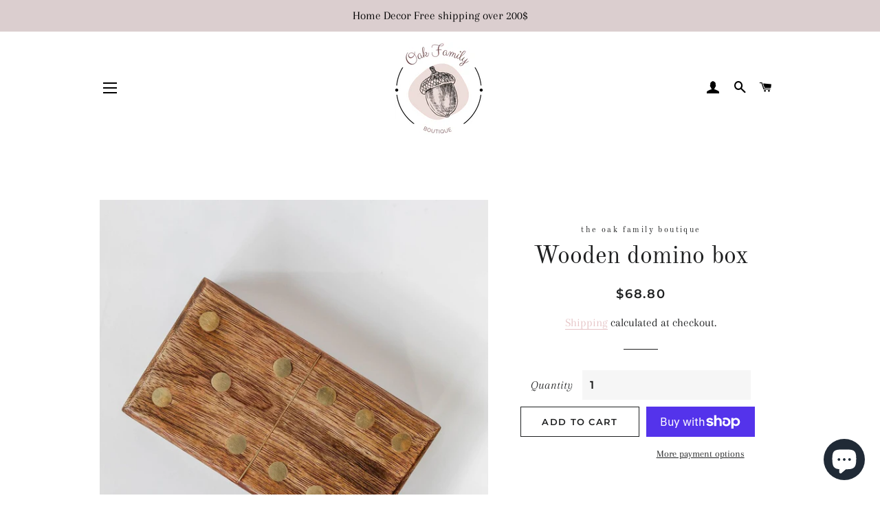

--- FILE ---
content_type: text/html; charset=utf-8
request_url: https://oakfamilyboutique.com/products/wooden-domino-box
body_size: 17823
content:
<!doctype html>
<html class="no-js" lang="en">
<head>
<!-- Google Tag Manager -->
<script>(function(w,d,s,l,i){w[l]=w[l]||[];w[l].push({'gtm.start':
new Date().getTime(),event:'gtm.js'});var f=d.getElementsByTagName(s)[0],
j=d.createElement(s),dl=l!='dataLayer'?'&l='+l:'';j.async=true;j.src=
'https://www.googletagmanager.com/gtm.js?id='+i+dl;f.parentNode.insertBefore(j,f);
})(window,document,'script','dataLayer','GTM-WJ8L6R3V');</script>
<!-- End Google Tag Manager -->

  <!-- Basic page needs ================================================== -->
  <meta charset="utf-8">
  <meta http-equiv="X-UA-Compatible" content="IE=edge,chrome=1">

  
    <link rel="shortcut icon" href="//oakfamilyboutique.com/cdn/shop/files/Favicon_32x32.png?v=1670460677" type="image/png" />
  

  <!-- Title and description ================================================== -->
  <title>
  Wooden domino box &ndash; the oak family boutique
  </title>

  
  <meta name="description" content="Experience the charm and timeless beauty of our antique-style Wooden Domino Box Set, meticulously crafted from natural, reddish-brown wood. This set not only offers a sophisticated aesthetic but also delivers durability and a smooth tactile experience, ensuring each game is as enjoyable as it is elegant. Its classic de">
  

  <!-- Helpers ================================================== -->
  <!-- /snippets/social-meta-tags.liquid -->




<meta property="og:site_name" content="the oak family boutique">
<meta property="og:url" content="https://oakfamilyboutique.com/products/wooden-domino-box">
<meta property="og:title" content="Wooden domino box">
<meta property="og:type" content="product">
<meta property="og:description" content="Experience the charm and timeless beauty of our antique-style Wooden Domino Box Set, meticulously crafted from natural, reddish-brown wood. This set not only offers a sophisticated aesthetic but also delivers durability and a smooth tactile experience, ensuring each game is as enjoyable as it is elegant. Its classic de">

  <meta property="og:price:amount" content="68.80">
  <meta property="og:price:currency" content="CAD">

<meta property="og:image" content="http://oakfamilyboutique.com/cdn/shop/files/WOODEN_DOMINO_SET_2_1200x1200.jpg?v=1755558938"><meta property="og:image" content="http://oakfamilyboutique.com/cdn/shop/files/WOODEN_DOMINO_SET_1200x1200.jpg?v=1755558938">
<meta property="og:image:secure_url" content="https://oakfamilyboutique.com/cdn/shop/files/WOODEN_DOMINO_SET_2_1200x1200.jpg?v=1755558938"><meta property="og:image:secure_url" content="https://oakfamilyboutique.com/cdn/shop/files/WOODEN_DOMINO_SET_1200x1200.jpg?v=1755558938">


<meta name="twitter:card" content="summary_large_image">
<meta name="twitter:title" content="Wooden domino box">
<meta name="twitter:description" content="Experience the charm and timeless beauty of our antique-style Wooden Domino Box Set, meticulously crafted from natural, reddish-brown wood. This set not only offers a sophisticated aesthetic but also delivers durability and a smooth tactile experience, ensuring each game is as enjoyable as it is elegant. Its classic de">

  <link rel="canonical" href="https://oakfamilyboutique.com/products/wooden-domino-box">
  <meta name="viewport" content="width=device-width,initial-scale=1,shrink-to-fit=no">
  <meta name="theme-color" content="#1f2021">

  <!-- CSS ================================================== -->
  <link href="//oakfamilyboutique.com/cdn/shop/t/5/assets/timber.scss.css?v=142210249150906611651762269984" rel="stylesheet" type="text/css" media="all" />
  <link href="//oakfamilyboutique.com/cdn/shop/t/5/assets/theme.scss.css?v=120218351412203171931762269984" rel="stylesheet" type="text/css" media="all" />

  <!-- Sections ================================================== -->
  <script>
    window.theme = window.theme || {};
    theme.strings = {
      zoomClose: "Close (Esc)",
      zoomPrev: "Previous (Left arrow key)",
      zoomNext: "Next (Right arrow key)",
      moneyFormat: "${{amount}}",
      addressError: "Error looking up that address",
      addressNoResults: "No results for that address",
      addressQueryLimit: "You have exceeded the Google API usage limit. Consider upgrading to a \u003ca href=\"https:\/\/developers.google.com\/maps\/premium\/usage-limits\"\u003ePremium Plan\u003c\/a\u003e.",
      authError: "There was a problem authenticating your Google Maps account.",
      cartEmpty: "Your cart is currently empty.",
      cartCookie: "Enable cookies to use the shopping cart",
      cartSavings: "You're saving [savings]",
      productSlideLabel: "Slide [slide_number] of [slide_max]."
    };
    theme.settings = {
      cartType: "page",
      gridType: null
    };
  </script>

  <script src="//oakfamilyboutique.com/cdn/shop/t/5/assets/jquery-2.2.3.min.js?v=58211863146907186831604011118" type="text/javascript"></script>

  <script src="//oakfamilyboutique.com/cdn/shop/t/5/assets/lazysizes.min.js?v=155223123402716617051604011119" async="async"></script>

  <script src="//oakfamilyboutique.com/cdn/shop/t/5/assets/theme.js?v=114295768192348641321604011134" defer="defer"></script>

  <!-- Header hook for plugins ================================================== -->
  <script>window.performance && window.performance.mark && window.performance.mark('shopify.content_for_header.start');</script><meta name="facebook-domain-verification" content="jh45tojdeblondpsl2869wxlmqfx9a">
<meta name="google-site-verification" content="B65Kb25PEt29yBJkPZ74cCLmocv5C0v0Oold52rIvEI">
<meta id="shopify-digital-wallet" name="shopify-digital-wallet" content="/50618794175/digital_wallets/dialog">
<meta name="shopify-checkout-api-token" content="5846e60aa5ebc5ab718a53c3e1cbd1b6">
<meta id="in-context-paypal-metadata" data-shop-id="50618794175" data-venmo-supported="false" data-environment="production" data-locale="en_US" data-paypal-v4="true" data-currency="CAD">
<link rel="alternate" hreflang="x-default" href="https://oakfamilyboutique.com/products/wooden-domino-box">
<link rel="alternate" hreflang="en" href="https://oakfamilyboutique.com/products/wooden-domino-box">
<link rel="alternate" hreflang="en-US" href="https://oakfamilyboutique.com/en-us/products/wooden-domino-box">
<link rel="alternate" type="application/json+oembed" href="https://oakfamilyboutique.com/products/wooden-domino-box.oembed">
<script async="async" src="/checkouts/internal/preloads.js?locale=en-CA"></script>
<link rel="preconnect" href="https://shop.app" crossorigin="anonymous">
<script async="async" src="https://shop.app/checkouts/internal/preloads.js?locale=en-CA&shop_id=50618794175" crossorigin="anonymous"></script>
<script id="apple-pay-shop-capabilities" type="application/json">{"shopId":50618794175,"countryCode":"CA","currencyCode":"CAD","merchantCapabilities":["supports3DS"],"merchantId":"gid:\/\/shopify\/Shop\/50618794175","merchantName":"the oak family boutique","requiredBillingContactFields":["postalAddress","email","phone"],"requiredShippingContactFields":["postalAddress","email","phone"],"shippingType":"shipping","supportedNetworks":["visa","masterCard","amex","discover","interac","jcb"],"total":{"type":"pending","label":"the oak family boutique","amount":"1.00"},"shopifyPaymentsEnabled":true,"supportsSubscriptions":true}</script>
<script id="shopify-features" type="application/json">{"accessToken":"5846e60aa5ebc5ab718a53c3e1cbd1b6","betas":["rich-media-storefront-analytics"],"domain":"oakfamilyboutique.com","predictiveSearch":true,"shopId":50618794175,"locale":"en"}</script>
<script>var Shopify = Shopify || {};
Shopify.shop = "the-oak-family-boutique.myshopify.com";
Shopify.locale = "en";
Shopify.currency = {"active":"CAD","rate":"1.0"};
Shopify.country = "CA";
Shopify.theme = {"name":"Brooklyn","id":115058278591,"schema_name":"Brooklyn","schema_version":"17.0.5","theme_store_id":730,"role":"main"};
Shopify.theme.handle = "null";
Shopify.theme.style = {"id":null,"handle":null};
Shopify.cdnHost = "oakfamilyboutique.com/cdn";
Shopify.routes = Shopify.routes || {};
Shopify.routes.root = "/";</script>
<script type="module">!function(o){(o.Shopify=o.Shopify||{}).modules=!0}(window);</script>
<script>!function(o){function n(){var o=[];function n(){o.push(Array.prototype.slice.apply(arguments))}return n.q=o,n}var t=o.Shopify=o.Shopify||{};t.loadFeatures=n(),t.autoloadFeatures=n()}(window);</script>
<script>
  window.ShopifyPay = window.ShopifyPay || {};
  window.ShopifyPay.apiHost = "shop.app\/pay";
  window.ShopifyPay.redirectState = null;
</script>
<script id="shop-js-analytics" type="application/json">{"pageType":"product"}</script>
<script defer="defer" async type="module" src="//oakfamilyboutique.com/cdn/shopifycloud/shop-js/modules/v2/client.init-shop-cart-sync_BApSsMSl.en.esm.js"></script>
<script defer="defer" async type="module" src="//oakfamilyboutique.com/cdn/shopifycloud/shop-js/modules/v2/chunk.common_CBoos6YZ.esm.js"></script>
<script type="module">
  await import("//oakfamilyboutique.com/cdn/shopifycloud/shop-js/modules/v2/client.init-shop-cart-sync_BApSsMSl.en.esm.js");
await import("//oakfamilyboutique.com/cdn/shopifycloud/shop-js/modules/v2/chunk.common_CBoos6YZ.esm.js");

  window.Shopify.SignInWithShop?.initShopCartSync?.({"fedCMEnabled":true,"windoidEnabled":true});

</script>
<script>
  window.Shopify = window.Shopify || {};
  if (!window.Shopify.featureAssets) window.Shopify.featureAssets = {};
  window.Shopify.featureAssets['shop-js'] = {"shop-cart-sync":["modules/v2/client.shop-cart-sync_DJczDl9f.en.esm.js","modules/v2/chunk.common_CBoos6YZ.esm.js"],"init-fed-cm":["modules/v2/client.init-fed-cm_BzwGC0Wi.en.esm.js","modules/v2/chunk.common_CBoos6YZ.esm.js"],"init-windoid":["modules/v2/client.init-windoid_BS26ThXS.en.esm.js","modules/v2/chunk.common_CBoos6YZ.esm.js"],"init-shop-email-lookup-coordinator":["modules/v2/client.init-shop-email-lookup-coordinator_DFwWcvrS.en.esm.js","modules/v2/chunk.common_CBoos6YZ.esm.js"],"shop-cash-offers":["modules/v2/client.shop-cash-offers_DthCPNIO.en.esm.js","modules/v2/chunk.common_CBoos6YZ.esm.js","modules/v2/chunk.modal_Bu1hFZFC.esm.js"],"shop-button":["modules/v2/client.shop-button_D_JX508o.en.esm.js","modules/v2/chunk.common_CBoos6YZ.esm.js"],"shop-toast-manager":["modules/v2/client.shop-toast-manager_tEhgP2F9.en.esm.js","modules/v2/chunk.common_CBoos6YZ.esm.js"],"avatar":["modules/v2/client.avatar_BTnouDA3.en.esm.js"],"pay-button":["modules/v2/client.pay-button_BuNmcIr_.en.esm.js","modules/v2/chunk.common_CBoos6YZ.esm.js"],"init-shop-cart-sync":["modules/v2/client.init-shop-cart-sync_BApSsMSl.en.esm.js","modules/v2/chunk.common_CBoos6YZ.esm.js"],"shop-login-button":["modules/v2/client.shop-login-button_DwLgFT0K.en.esm.js","modules/v2/chunk.common_CBoos6YZ.esm.js","modules/v2/chunk.modal_Bu1hFZFC.esm.js"],"init-customer-accounts-sign-up":["modules/v2/client.init-customer-accounts-sign-up_TlVCiykN.en.esm.js","modules/v2/client.shop-login-button_DwLgFT0K.en.esm.js","modules/v2/chunk.common_CBoos6YZ.esm.js","modules/v2/chunk.modal_Bu1hFZFC.esm.js"],"init-shop-for-new-customer-accounts":["modules/v2/client.init-shop-for-new-customer-accounts_DrjXSI53.en.esm.js","modules/v2/client.shop-login-button_DwLgFT0K.en.esm.js","modules/v2/chunk.common_CBoos6YZ.esm.js","modules/v2/chunk.modal_Bu1hFZFC.esm.js"],"init-customer-accounts":["modules/v2/client.init-customer-accounts_C0Oh2ljF.en.esm.js","modules/v2/client.shop-login-button_DwLgFT0K.en.esm.js","modules/v2/chunk.common_CBoos6YZ.esm.js","modules/v2/chunk.modal_Bu1hFZFC.esm.js"],"shop-follow-button":["modules/v2/client.shop-follow-button_C5D3XtBb.en.esm.js","modules/v2/chunk.common_CBoos6YZ.esm.js","modules/v2/chunk.modal_Bu1hFZFC.esm.js"],"checkout-modal":["modules/v2/client.checkout-modal_8TC_1FUY.en.esm.js","modules/v2/chunk.common_CBoos6YZ.esm.js","modules/v2/chunk.modal_Bu1hFZFC.esm.js"],"lead-capture":["modules/v2/client.lead-capture_D-pmUjp9.en.esm.js","modules/v2/chunk.common_CBoos6YZ.esm.js","modules/v2/chunk.modal_Bu1hFZFC.esm.js"],"shop-login":["modules/v2/client.shop-login_BmtnoEUo.en.esm.js","modules/v2/chunk.common_CBoos6YZ.esm.js","modules/v2/chunk.modal_Bu1hFZFC.esm.js"],"payment-terms":["modules/v2/client.payment-terms_BHOWV7U_.en.esm.js","modules/v2/chunk.common_CBoos6YZ.esm.js","modules/v2/chunk.modal_Bu1hFZFC.esm.js"]};
</script>
<script id="__st">var __st={"a":50618794175,"offset":-18000,"reqid":"0ea247b6-fc18-460d-b5f0-091adb734739-1768932593","pageurl":"oakfamilyboutique.com\/products\/wooden-domino-box","u":"bbdc9d16fd93","p":"product","rtyp":"product","rid":7906610806975};</script>
<script>window.ShopifyPaypalV4VisibilityTracking = true;</script>
<script id="captcha-bootstrap">!function(){'use strict';const t='contact',e='account',n='new_comment',o=[[t,t],['blogs',n],['comments',n],[t,'customer']],c=[[e,'customer_login'],[e,'guest_login'],[e,'recover_customer_password'],[e,'create_customer']],r=t=>t.map((([t,e])=>`form[action*='/${t}']:not([data-nocaptcha='true']) input[name='form_type'][value='${e}']`)).join(','),a=t=>()=>t?[...document.querySelectorAll(t)].map((t=>t.form)):[];function s(){const t=[...o],e=r(t);return a(e)}const i='password',u='form_key',d=['recaptcha-v3-token','g-recaptcha-response','h-captcha-response',i],f=()=>{try{return window.sessionStorage}catch{return}},m='__shopify_v',_=t=>t.elements[u];function p(t,e,n=!1){try{const o=window.sessionStorage,c=JSON.parse(o.getItem(e)),{data:r}=function(t){const{data:e,action:n}=t;return t[m]||n?{data:e,action:n}:{data:t,action:n}}(c);for(const[e,n]of Object.entries(r))t.elements[e]&&(t.elements[e].value=n);n&&o.removeItem(e)}catch(o){console.error('form repopulation failed',{error:o})}}const l='form_type',E='cptcha';function T(t){t.dataset[E]=!0}const w=window,h=w.document,L='Shopify',v='ce_forms',y='captcha';let A=!1;((t,e)=>{const n=(g='f06e6c50-85a8-45c8-87d0-21a2b65856fe',I='https://cdn.shopify.com/shopifycloud/storefront-forms-hcaptcha/ce_storefront_forms_captcha_hcaptcha.v1.5.2.iife.js',D={infoText:'Protected by hCaptcha',privacyText:'Privacy',termsText:'Terms'},(t,e,n)=>{const o=w[L][v],c=o.bindForm;if(c)return c(t,g,e,D).then(n);var r;o.q.push([[t,g,e,D],n]),r=I,A||(h.body.append(Object.assign(h.createElement('script'),{id:'captcha-provider',async:!0,src:r})),A=!0)});var g,I,D;w[L]=w[L]||{},w[L][v]=w[L][v]||{},w[L][v].q=[],w[L][y]=w[L][y]||{},w[L][y].protect=function(t,e){n(t,void 0,e),T(t)},Object.freeze(w[L][y]),function(t,e,n,w,h,L){const[v,y,A,g]=function(t,e,n){const i=e?o:[],u=t?c:[],d=[...i,...u],f=r(d),m=r(i),_=r(d.filter((([t,e])=>n.includes(e))));return[a(f),a(m),a(_),s()]}(w,h,L),I=t=>{const e=t.target;return e instanceof HTMLFormElement?e:e&&e.form},D=t=>v().includes(t);t.addEventListener('submit',(t=>{const e=I(t);if(!e)return;const n=D(e)&&!e.dataset.hcaptchaBound&&!e.dataset.recaptchaBound,o=_(e),c=g().includes(e)&&(!o||!o.value);(n||c)&&t.preventDefault(),c&&!n&&(function(t){try{if(!f())return;!function(t){const e=f();if(!e)return;const n=_(t);if(!n)return;const o=n.value;o&&e.removeItem(o)}(t);const e=Array.from(Array(32),(()=>Math.random().toString(36)[2])).join('');!function(t,e){_(t)||t.append(Object.assign(document.createElement('input'),{type:'hidden',name:u})),t.elements[u].value=e}(t,e),function(t,e){const n=f();if(!n)return;const o=[...t.querySelectorAll(`input[type='${i}']`)].map((({name:t})=>t)),c=[...d,...o],r={};for(const[a,s]of new FormData(t).entries())c.includes(a)||(r[a]=s);n.setItem(e,JSON.stringify({[m]:1,action:t.action,data:r}))}(t,e)}catch(e){console.error('failed to persist form',e)}}(e),e.submit())}));const S=(t,e)=>{t&&!t.dataset[E]&&(n(t,e.some((e=>e===t))),T(t))};for(const o of['focusin','change'])t.addEventListener(o,(t=>{const e=I(t);D(e)&&S(e,y())}));const B=e.get('form_key'),M=e.get(l),P=B&&M;t.addEventListener('DOMContentLoaded',(()=>{const t=y();if(P)for(const e of t)e.elements[l].value===M&&p(e,B);[...new Set([...A(),...v().filter((t=>'true'===t.dataset.shopifyCaptcha))])].forEach((e=>S(e,t)))}))}(h,new URLSearchParams(w.location.search),n,t,e,['guest_login'])})(!0,!0)}();</script>
<script integrity="sha256-4kQ18oKyAcykRKYeNunJcIwy7WH5gtpwJnB7kiuLZ1E=" data-source-attribution="shopify.loadfeatures" defer="defer" src="//oakfamilyboutique.com/cdn/shopifycloud/storefront/assets/storefront/load_feature-a0a9edcb.js" crossorigin="anonymous"></script>
<script crossorigin="anonymous" defer="defer" src="//oakfamilyboutique.com/cdn/shopifycloud/storefront/assets/shopify_pay/storefront-65b4c6d7.js?v=20250812"></script>
<script data-source-attribution="shopify.dynamic_checkout.dynamic.init">var Shopify=Shopify||{};Shopify.PaymentButton=Shopify.PaymentButton||{isStorefrontPortableWallets:!0,init:function(){window.Shopify.PaymentButton.init=function(){};var t=document.createElement("script");t.src="https://oakfamilyboutique.com/cdn/shopifycloud/portable-wallets/latest/portable-wallets.en.js",t.type="module",document.head.appendChild(t)}};
</script>
<script data-source-attribution="shopify.dynamic_checkout.buyer_consent">
  function portableWalletsHideBuyerConsent(e){var t=document.getElementById("shopify-buyer-consent"),n=document.getElementById("shopify-subscription-policy-button");t&&n&&(t.classList.add("hidden"),t.setAttribute("aria-hidden","true"),n.removeEventListener("click",e))}function portableWalletsShowBuyerConsent(e){var t=document.getElementById("shopify-buyer-consent"),n=document.getElementById("shopify-subscription-policy-button");t&&n&&(t.classList.remove("hidden"),t.removeAttribute("aria-hidden"),n.addEventListener("click",e))}window.Shopify?.PaymentButton&&(window.Shopify.PaymentButton.hideBuyerConsent=portableWalletsHideBuyerConsent,window.Shopify.PaymentButton.showBuyerConsent=portableWalletsShowBuyerConsent);
</script>
<script>
  function portableWalletsCleanup(e){e&&e.src&&console.error("Failed to load portable wallets script "+e.src);var t=document.querySelectorAll("shopify-accelerated-checkout .shopify-payment-button__skeleton, shopify-accelerated-checkout-cart .wallet-cart-button__skeleton"),e=document.getElementById("shopify-buyer-consent");for(let e=0;e<t.length;e++)t[e].remove();e&&e.remove()}function portableWalletsNotLoadedAsModule(e){e instanceof ErrorEvent&&"string"==typeof e.message&&e.message.includes("import.meta")&&"string"==typeof e.filename&&e.filename.includes("portable-wallets")&&(window.removeEventListener("error",portableWalletsNotLoadedAsModule),window.Shopify.PaymentButton.failedToLoad=e,"loading"===document.readyState?document.addEventListener("DOMContentLoaded",window.Shopify.PaymentButton.init):window.Shopify.PaymentButton.init())}window.addEventListener("error",portableWalletsNotLoadedAsModule);
</script>

<script type="module" src="https://oakfamilyboutique.com/cdn/shopifycloud/portable-wallets/latest/portable-wallets.en.js" onError="portableWalletsCleanup(this)" crossorigin="anonymous"></script>
<script nomodule>
  document.addEventListener("DOMContentLoaded", portableWalletsCleanup);
</script>

<link id="shopify-accelerated-checkout-styles" rel="stylesheet" media="screen" href="https://oakfamilyboutique.com/cdn/shopifycloud/portable-wallets/latest/accelerated-checkout-backwards-compat.css" crossorigin="anonymous">
<style id="shopify-accelerated-checkout-cart">
        #shopify-buyer-consent {
  margin-top: 1em;
  display: inline-block;
  width: 100%;
}

#shopify-buyer-consent.hidden {
  display: none;
}

#shopify-subscription-policy-button {
  background: none;
  border: none;
  padding: 0;
  text-decoration: underline;
  font-size: inherit;
  cursor: pointer;
}

#shopify-subscription-policy-button::before {
  box-shadow: none;
}

      </style>

<script>window.performance && window.performance.mark && window.performance.mark('shopify.content_for_header.end');</script>

  <script src="//oakfamilyboutique.com/cdn/shop/t/5/assets/modernizr.min.js?v=21391054748206432451604011119" type="text/javascript"></script>

  
  

<script src="https://cdn.shopify.com/extensions/e4b3a77b-20c9-4161-b1bb-deb87046128d/inbox-1253/assets/inbox-chat-loader.js" type="text/javascript" defer="defer"></script>
<link href="https://monorail-edge.shopifysvc.com" rel="dns-prefetch">
<script>(function(){if ("sendBeacon" in navigator && "performance" in window) {try {var session_token_from_headers = performance.getEntriesByType('navigation')[0].serverTiming.find(x => x.name == '_s').description;} catch {var session_token_from_headers = undefined;}var session_cookie_matches = document.cookie.match(/_shopify_s=([^;]*)/);var session_token_from_cookie = session_cookie_matches && session_cookie_matches.length === 2 ? session_cookie_matches[1] : "";var session_token = session_token_from_headers || session_token_from_cookie || "";function handle_abandonment_event(e) {var entries = performance.getEntries().filter(function(entry) {return /monorail-edge.shopifysvc.com/.test(entry.name);});if (!window.abandonment_tracked && entries.length === 0) {window.abandonment_tracked = true;var currentMs = Date.now();var navigation_start = performance.timing.navigationStart;var payload = {shop_id: 50618794175,url: window.location.href,navigation_start,duration: currentMs - navigation_start,session_token,page_type: "product"};window.navigator.sendBeacon("https://monorail-edge.shopifysvc.com/v1/produce", JSON.stringify({schema_id: "online_store_buyer_site_abandonment/1.1",payload: payload,metadata: {event_created_at_ms: currentMs,event_sent_at_ms: currentMs}}));}}window.addEventListener('pagehide', handle_abandonment_event);}}());</script>
<script id="web-pixels-manager-setup">(function e(e,d,r,n,o){if(void 0===o&&(o={}),!Boolean(null===(a=null===(i=window.Shopify)||void 0===i?void 0:i.analytics)||void 0===a?void 0:a.replayQueue)){var i,a;window.Shopify=window.Shopify||{};var t=window.Shopify;t.analytics=t.analytics||{};var s=t.analytics;s.replayQueue=[],s.publish=function(e,d,r){return s.replayQueue.push([e,d,r]),!0};try{self.performance.mark("wpm:start")}catch(e){}var l=function(){var e={modern:/Edge?\/(1{2}[4-9]|1[2-9]\d|[2-9]\d{2}|\d{4,})\.\d+(\.\d+|)|Firefox\/(1{2}[4-9]|1[2-9]\d|[2-9]\d{2}|\d{4,})\.\d+(\.\d+|)|Chrom(ium|e)\/(9{2}|\d{3,})\.\d+(\.\d+|)|(Maci|X1{2}).+ Version\/(15\.\d+|(1[6-9]|[2-9]\d|\d{3,})\.\d+)([,.]\d+|)( \(\w+\)|)( Mobile\/\w+|) Safari\/|Chrome.+OPR\/(9{2}|\d{3,})\.\d+\.\d+|(CPU[ +]OS|iPhone[ +]OS|CPU[ +]iPhone|CPU IPhone OS|CPU iPad OS)[ +]+(15[._]\d+|(1[6-9]|[2-9]\d|\d{3,})[._]\d+)([._]\d+|)|Android:?[ /-](13[3-9]|1[4-9]\d|[2-9]\d{2}|\d{4,})(\.\d+|)(\.\d+|)|Android.+Firefox\/(13[5-9]|1[4-9]\d|[2-9]\d{2}|\d{4,})\.\d+(\.\d+|)|Android.+Chrom(ium|e)\/(13[3-9]|1[4-9]\d|[2-9]\d{2}|\d{4,})\.\d+(\.\d+|)|SamsungBrowser\/([2-9]\d|\d{3,})\.\d+/,legacy:/Edge?\/(1[6-9]|[2-9]\d|\d{3,})\.\d+(\.\d+|)|Firefox\/(5[4-9]|[6-9]\d|\d{3,})\.\d+(\.\d+|)|Chrom(ium|e)\/(5[1-9]|[6-9]\d|\d{3,})\.\d+(\.\d+|)([\d.]+$|.*Safari\/(?![\d.]+ Edge\/[\d.]+$))|(Maci|X1{2}).+ Version\/(10\.\d+|(1[1-9]|[2-9]\d|\d{3,})\.\d+)([,.]\d+|)( \(\w+\)|)( Mobile\/\w+|) Safari\/|Chrome.+OPR\/(3[89]|[4-9]\d|\d{3,})\.\d+\.\d+|(CPU[ +]OS|iPhone[ +]OS|CPU[ +]iPhone|CPU IPhone OS|CPU iPad OS)[ +]+(10[._]\d+|(1[1-9]|[2-9]\d|\d{3,})[._]\d+)([._]\d+|)|Android:?[ /-](13[3-9]|1[4-9]\d|[2-9]\d{2}|\d{4,})(\.\d+|)(\.\d+|)|Mobile Safari.+OPR\/([89]\d|\d{3,})\.\d+\.\d+|Android.+Firefox\/(13[5-9]|1[4-9]\d|[2-9]\d{2}|\d{4,})\.\d+(\.\d+|)|Android.+Chrom(ium|e)\/(13[3-9]|1[4-9]\d|[2-9]\d{2}|\d{4,})\.\d+(\.\d+|)|Android.+(UC? ?Browser|UCWEB|U3)[ /]?(15\.([5-9]|\d{2,})|(1[6-9]|[2-9]\d|\d{3,})\.\d+)\.\d+|SamsungBrowser\/(5\.\d+|([6-9]|\d{2,})\.\d+)|Android.+MQ{2}Browser\/(14(\.(9|\d{2,})|)|(1[5-9]|[2-9]\d|\d{3,})(\.\d+|))(\.\d+|)|K[Aa][Ii]OS\/(3\.\d+|([4-9]|\d{2,})\.\d+)(\.\d+|)/},d=e.modern,r=e.legacy,n=navigator.userAgent;return n.match(d)?"modern":n.match(r)?"legacy":"unknown"}(),u="modern"===l?"modern":"legacy",c=(null!=n?n:{modern:"",legacy:""})[u],f=function(e){return[e.baseUrl,"/wpm","/b",e.hashVersion,"modern"===e.buildTarget?"m":"l",".js"].join("")}({baseUrl:d,hashVersion:r,buildTarget:u}),m=function(e){var d=e.version,r=e.bundleTarget,n=e.surface,o=e.pageUrl,i=e.monorailEndpoint;return{emit:function(e){var a=e.status,t=e.errorMsg,s=(new Date).getTime(),l=JSON.stringify({metadata:{event_sent_at_ms:s},events:[{schema_id:"web_pixels_manager_load/3.1",payload:{version:d,bundle_target:r,page_url:o,status:a,surface:n,error_msg:t},metadata:{event_created_at_ms:s}}]});if(!i)return console&&console.warn&&console.warn("[Web Pixels Manager] No Monorail endpoint provided, skipping logging."),!1;try{return self.navigator.sendBeacon.bind(self.navigator)(i,l)}catch(e){}var u=new XMLHttpRequest;try{return u.open("POST",i,!0),u.setRequestHeader("Content-Type","text/plain"),u.send(l),!0}catch(e){return console&&console.warn&&console.warn("[Web Pixels Manager] Got an unhandled error while logging to Monorail."),!1}}}}({version:r,bundleTarget:l,surface:e.surface,pageUrl:self.location.href,monorailEndpoint:e.monorailEndpoint});try{o.browserTarget=l,function(e){var d=e.src,r=e.async,n=void 0===r||r,o=e.onload,i=e.onerror,a=e.sri,t=e.scriptDataAttributes,s=void 0===t?{}:t,l=document.createElement("script"),u=document.querySelector("head"),c=document.querySelector("body");if(l.async=n,l.src=d,a&&(l.integrity=a,l.crossOrigin="anonymous"),s)for(var f in s)if(Object.prototype.hasOwnProperty.call(s,f))try{l.dataset[f]=s[f]}catch(e){}if(o&&l.addEventListener("load",o),i&&l.addEventListener("error",i),u)u.appendChild(l);else{if(!c)throw new Error("Did not find a head or body element to append the script");c.appendChild(l)}}({src:f,async:!0,onload:function(){if(!function(){var e,d;return Boolean(null===(d=null===(e=window.Shopify)||void 0===e?void 0:e.analytics)||void 0===d?void 0:d.initialized)}()){var d=window.webPixelsManager.init(e)||void 0;if(d){var r=window.Shopify.analytics;r.replayQueue.forEach((function(e){var r=e[0],n=e[1],o=e[2];d.publishCustomEvent(r,n,o)})),r.replayQueue=[],r.publish=d.publishCustomEvent,r.visitor=d.visitor,r.initialized=!0}}},onerror:function(){return m.emit({status:"failed",errorMsg:"".concat(f," has failed to load")})},sri:function(e){var d=/^sha384-[A-Za-z0-9+/=]+$/;return"string"==typeof e&&d.test(e)}(c)?c:"",scriptDataAttributes:o}),m.emit({status:"loading"})}catch(e){m.emit({status:"failed",errorMsg:(null==e?void 0:e.message)||"Unknown error"})}}})({shopId: 50618794175,storefrontBaseUrl: "https://oakfamilyboutique.com",extensionsBaseUrl: "https://extensions.shopifycdn.com/cdn/shopifycloud/web-pixels-manager",monorailEndpoint: "https://monorail-edge.shopifysvc.com/unstable/produce_batch",surface: "storefront-renderer",enabledBetaFlags: ["2dca8a86"],webPixelsConfigList: [{"id":"1065713855","configuration":"{\"webPixelName\":\"Judge.me\"}","eventPayloadVersion":"v1","runtimeContext":"STRICT","scriptVersion":"34ad157958823915625854214640f0bf","type":"APP","apiClientId":683015,"privacyPurposes":["ANALYTICS"],"dataSharingAdjustments":{"protectedCustomerApprovalScopes":["read_customer_email","read_customer_name","read_customer_personal_data","read_customer_phone"]}},{"id":"913309887","configuration":"{\"tagID\":\"2612494590674\"}","eventPayloadVersion":"v1","runtimeContext":"STRICT","scriptVersion":"18031546ee651571ed29edbe71a3550b","type":"APP","apiClientId":3009811,"privacyPurposes":["ANALYTICS","MARKETING","SALE_OF_DATA"],"dataSharingAdjustments":{"protectedCustomerApprovalScopes":["read_customer_address","read_customer_email","read_customer_name","read_customer_personal_data","read_customer_phone"]}},{"id":"850854079","configuration":"{\"pixelCode\":\"D0DAEJJC77U95AD8ER8G\"}","eventPayloadVersion":"v1","runtimeContext":"STRICT","scriptVersion":"22e92c2ad45662f435e4801458fb78cc","type":"APP","apiClientId":4383523,"privacyPurposes":["ANALYTICS","MARKETING","SALE_OF_DATA"],"dataSharingAdjustments":{"protectedCustomerApprovalScopes":["read_customer_address","read_customer_email","read_customer_name","read_customer_personal_data","read_customer_phone"]}},{"id":"550863039","configuration":"{\"config\":\"{\\\"pixel_id\\\":\\\"G-L316M2C92J\\\",\\\"target_country\\\":\\\"CA\\\",\\\"gtag_events\\\":[{\\\"type\\\":\\\"search\\\",\\\"action_label\\\":[\\\"G-L316M2C92J\\\",\\\"AW-11031185085\\\/asGICIydq4MYEL2Niowp\\\"]},{\\\"type\\\":\\\"begin_checkout\\\",\\\"action_label\\\":[\\\"G-L316M2C92J\\\",\\\"AW-11031185085\\\/CRWLCImdq4MYEL2Niowp\\\"]},{\\\"type\\\":\\\"view_item\\\",\\\"action_label\\\":[\\\"G-L316M2C92J\\\",\\\"AW-11031185085\\\/0cf5CIOdq4MYEL2Niowp\\\",\\\"MC-4QNRCP28X7\\\"]},{\\\"type\\\":\\\"purchase\\\",\\\"action_label\\\":[\\\"G-L316M2C92J\\\",\\\"AW-11031185085\\\/MtLRCICdq4MYEL2Niowp\\\",\\\"MC-4QNRCP28X7\\\"]},{\\\"type\\\":\\\"page_view\\\",\\\"action_label\\\":[\\\"G-L316M2C92J\\\",\\\"AW-11031185085\\\/3v3OCP2cq4MYEL2Niowp\\\",\\\"MC-4QNRCP28X7\\\"]},{\\\"type\\\":\\\"add_payment_info\\\",\\\"action_label\\\":[\\\"G-L316M2C92J\\\",\\\"AW-11031185085\\\/F88OCI-dq4MYEL2Niowp\\\"]},{\\\"type\\\":\\\"add_to_cart\\\",\\\"action_label\\\":[\\\"G-L316M2C92J\\\",\\\"AW-11031185085\\\/R3cRCIadq4MYEL2Niowp\\\"]}],\\\"enable_monitoring_mode\\\":false}\"}","eventPayloadVersion":"v1","runtimeContext":"OPEN","scriptVersion":"b2a88bafab3e21179ed38636efcd8a93","type":"APP","apiClientId":1780363,"privacyPurposes":[],"dataSharingAdjustments":{"protectedCustomerApprovalScopes":["read_customer_address","read_customer_email","read_customer_name","read_customer_personal_data","read_customer_phone"]}},{"id":"230293695","configuration":"{\"pixel_id\":\"819621276000760\",\"pixel_type\":\"facebook_pixel\",\"metaapp_system_user_token\":\"-\"}","eventPayloadVersion":"v1","runtimeContext":"OPEN","scriptVersion":"ca16bc87fe92b6042fbaa3acc2fbdaa6","type":"APP","apiClientId":2329312,"privacyPurposes":["ANALYTICS","MARKETING","SALE_OF_DATA"],"dataSharingAdjustments":{"protectedCustomerApprovalScopes":["read_customer_address","read_customer_email","read_customer_name","read_customer_personal_data","read_customer_phone"]}},{"id":"shopify-app-pixel","configuration":"{}","eventPayloadVersion":"v1","runtimeContext":"STRICT","scriptVersion":"0450","apiClientId":"shopify-pixel","type":"APP","privacyPurposes":["ANALYTICS","MARKETING"]},{"id":"shopify-custom-pixel","eventPayloadVersion":"v1","runtimeContext":"LAX","scriptVersion":"0450","apiClientId":"shopify-pixel","type":"CUSTOM","privacyPurposes":["ANALYTICS","MARKETING"]}],isMerchantRequest: false,initData: {"shop":{"name":"the oak family boutique","paymentSettings":{"currencyCode":"CAD"},"myshopifyDomain":"the-oak-family-boutique.myshopify.com","countryCode":"CA","storefrontUrl":"https:\/\/oakfamilyboutique.com"},"customer":null,"cart":null,"checkout":null,"productVariants":[{"price":{"amount":68.8,"currencyCode":"CAD"},"product":{"title":"Wooden domino box","vendor":"the oak family boutique","id":"7906610806975","untranslatedTitle":"Wooden domino box","url":"\/products\/wooden-domino-box","type":"Home Decor Decals"},"id":"43524128407743","image":{"src":"\/\/oakfamilyboutique.com\/cdn\/shop\/files\/WOODEN_DOMINO_SET_2.jpg?v=1755558938"},"sku":"IMW-039","title":"Default Title","untranslatedTitle":"Default Title"}],"purchasingCompany":null},},"https://oakfamilyboutique.com/cdn","fcfee988w5aeb613cpc8e4bc33m6693e112",{"modern":"","legacy":""},{"shopId":"50618794175","storefrontBaseUrl":"https:\/\/oakfamilyboutique.com","extensionBaseUrl":"https:\/\/extensions.shopifycdn.com\/cdn\/shopifycloud\/web-pixels-manager","surface":"storefront-renderer","enabledBetaFlags":"[\"2dca8a86\"]","isMerchantRequest":"false","hashVersion":"fcfee988w5aeb613cpc8e4bc33m6693e112","publish":"custom","events":"[[\"page_viewed\",{}],[\"product_viewed\",{\"productVariant\":{\"price\":{\"amount\":68.8,\"currencyCode\":\"CAD\"},\"product\":{\"title\":\"Wooden domino box\",\"vendor\":\"the oak family boutique\",\"id\":\"7906610806975\",\"untranslatedTitle\":\"Wooden domino box\",\"url\":\"\/products\/wooden-domino-box\",\"type\":\"Home Decor Decals\"},\"id\":\"43524128407743\",\"image\":{\"src\":\"\/\/oakfamilyboutique.com\/cdn\/shop\/files\/WOODEN_DOMINO_SET_2.jpg?v=1755558938\"},\"sku\":\"IMW-039\",\"title\":\"Default Title\",\"untranslatedTitle\":\"Default Title\"}}]]"});</script><script>
  window.ShopifyAnalytics = window.ShopifyAnalytics || {};
  window.ShopifyAnalytics.meta = window.ShopifyAnalytics.meta || {};
  window.ShopifyAnalytics.meta.currency = 'CAD';
  var meta = {"product":{"id":7906610806975,"gid":"gid:\/\/shopify\/Product\/7906610806975","vendor":"the oak family boutique","type":"Home Decor Decals","handle":"wooden-domino-box","variants":[{"id":43524128407743,"price":6880,"name":"Wooden domino box","public_title":null,"sku":"IMW-039"}],"remote":false},"page":{"pageType":"product","resourceType":"product","resourceId":7906610806975,"requestId":"0ea247b6-fc18-460d-b5f0-091adb734739-1768932593"}};
  for (var attr in meta) {
    window.ShopifyAnalytics.meta[attr] = meta[attr];
  }
</script>
<script class="analytics">
  (function () {
    var customDocumentWrite = function(content) {
      var jquery = null;

      if (window.jQuery) {
        jquery = window.jQuery;
      } else if (window.Checkout && window.Checkout.$) {
        jquery = window.Checkout.$;
      }

      if (jquery) {
        jquery('body').append(content);
      }
    };

    var hasLoggedConversion = function(token) {
      if (token) {
        return document.cookie.indexOf('loggedConversion=' + token) !== -1;
      }
      return false;
    }

    var setCookieIfConversion = function(token) {
      if (token) {
        var twoMonthsFromNow = new Date(Date.now());
        twoMonthsFromNow.setMonth(twoMonthsFromNow.getMonth() + 2);

        document.cookie = 'loggedConversion=' + token + '; expires=' + twoMonthsFromNow;
      }
    }

    var trekkie = window.ShopifyAnalytics.lib = window.trekkie = window.trekkie || [];
    if (trekkie.integrations) {
      return;
    }
    trekkie.methods = [
      'identify',
      'page',
      'ready',
      'track',
      'trackForm',
      'trackLink'
    ];
    trekkie.factory = function(method) {
      return function() {
        var args = Array.prototype.slice.call(arguments);
        args.unshift(method);
        trekkie.push(args);
        return trekkie;
      };
    };
    for (var i = 0; i < trekkie.methods.length; i++) {
      var key = trekkie.methods[i];
      trekkie[key] = trekkie.factory(key);
    }
    trekkie.load = function(config) {
      trekkie.config = config || {};
      trekkie.config.initialDocumentCookie = document.cookie;
      var first = document.getElementsByTagName('script')[0];
      var script = document.createElement('script');
      script.type = 'text/javascript';
      script.onerror = function(e) {
        var scriptFallback = document.createElement('script');
        scriptFallback.type = 'text/javascript';
        scriptFallback.onerror = function(error) {
                var Monorail = {
      produce: function produce(monorailDomain, schemaId, payload) {
        var currentMs = new Date().getTime();
        var event = {
          schema_id: schemaId,
          payload: payload,
          metadata: {
            event_created_at_ms: currentMs,
            event_sent_at_ms: currentMs
          }
        };
        return Monorail.sendRequest("https://" + monorailDomain + "/v1/produce", JSON.stringify(event));
      },
      sendRequest: function sendRequest(endpointUrl, payload) {
        // Try the sendBeacon API
        if (window && window.navigator && typeof window.navigator.sendBeacon === 'function' && typeof window.Blob === 'function' && !Monorail.isIos12()) {
          var blobData = new window.Blob([payload], {
            type: 'text/plain'
          });

          if (window.navigator.sendBeacon(endpointUrl, blobData)) {
            return true;
          } // sendBeacon was not successful

        } // XHR beacon

        var xhr = new XMLHttpRequest();

        try {
          xhr.open('POST', endpointUrl);
          xhr.setRequestHeader('Content-Type', 'text/plain');
          xhr.send(payload);
        } catch (e) {
          console.log(e);
        }

        return false;
      },
      isIos12: function isIos12() {
        return window.navigator.userAgent.lastIndexOf('iPhone; CPU iPhone OS 12_') !== -1 || window.navigator.userAgent.lastIndexOf('iPad; CPU OS 12_') !== -1;
      }
    };
    Monorail.produce('monorail-edge.shopifysvc.com',
      'trekkie_storefront_load_errors/1.1',
      {shop_id: 50618794175,
      theme_id: 115058278591,
      app_name: "storefront",
      context_url: window.location.href,
      source_url: "//oakfamilyboutique.com/cdn/s/trekkie.storefront.cd680fe47e6c39ca5d5df5f0a32d569bc48c0f27.min.js"});

        };
        scriptFallback.async = true;
        scriptFallback.src = '//oakfamilyboutique.com/cdn/s/trekkie.storefront.cd680fe47e6c39ca5d5df5f0a32d569bc48c0f27.min.js';
        first.parentNode.insertBefore(scriptFallback, first);
      };
      script.async = true;
      script.src = '//oakfamilyboutique.com/cdn/s/trekkie.storefront.cd680fe47e6c39ca5d5df5f0a32d569bc48c0f27.min.js';
      first.parentNode.insertBefore(script, first);
    };
    trekkie.load(
      {"Trekkie":{"appName":"storefront","development":false,"defaultAttributes":{"shopId":50618794175,"isMerchantRequest":null,"themeId":115058278591,"themeCityHash":"10294955221641291327","contentLanguage":"en","currency":"CAD","eventMetadataId":"f1db854f-e846-4541-8c6e-575fd9d3a95e"},"isServerSideCookieWritingEnabled":true,"monorailRegion":"shop_domain","enabledBetaFlags":["65f19447"]},"Session Attribution":{},"S2S":{"facebookCapiEnabled":true,"source":"trekkie-storefront-renderer","apiClientId":580111}}
    );

    var loaded = false;
    trekkie.ready(function() {
      if (loaded) return;
      loaded = true;

      window.ShopifyAnalytics.lib = window.trekkie;

      var originalDocumentWrite = document.write;
      document.write = customDocumentWrite;
      try { window.ShopifyAnalytics.merchantGoogleAnalytics.call(this); } catch(error) {};
      document.write = originalDocumentWrite;

      window.ShopifyAnalytics.lib.page(null,{"pageType":"product","resourceType":"product","resourceId":7906610806975,"requestId":"0ea247b6-fc18-460d-b5f0-091adb734739-1768932593","shopifyEmitted":true});

      var match = window.location.pathname.match(/checkouts\/(.+)\/(thank_you|post_purchase)/)
      var token = match? match[1]: undefined;
      if (!hasLoggedConversion(token)) {
        setCookieIfConversion(token);
        window.ShopifyAnalytics.lib.track("Viewed Product",{"currency":"CAD","variantId":43524128407743,"productId":7906610806975,"productGid":"gid:\/\/shopify\/Product\/7906610806975","name":"Wooden domino box","price":"68.80","sku":"IMW-039","brand":"the oak family boutique","variant":null,"category":"Home Decor Decals","nonInteraction":true,"remote":false},undefined,undefined,{"shopifyEmitted":true});
      window.ShopifyAnalytics.lib.track("monorail:\/\/trekkie_storefront_viewed_product\/1.1",{"currency":"CAD","variantId":43524128407743,"productId":7906610806975,"productGid":"gid:\/\/shopify\/Product\/7906610806975","name":"Wooden domino box","price":"68.80","sku":"IMW-039","brand":"the oak family boutique","variant":null,"category":"Home Decor Decals","nonInteraction":true,"remote":false,"referer":"https:\/\/oakfamilyboutique.com\/products\/wooden-domino-box"});
      }
    });


        var eventsListenerScript = document.createElement('script');
        eventsListenerScript.async = true;
        eventsListenerScript.src = "//oakfamilyboutique.com/cdn/shopifycloud/storefront/assets/shop_events_listener-3da45d37.js";
        document.getElementsByTagName('head')[0].appendChild(eventsListenerScript);

})();</script>
<script
  defer
  src="https://oakfamilyboutique.com/cdn/shopifycloud/perf-kit/shopify-perf-kit-3.0.4.min.js"
  data-application="storefront-renderer"
  data-shop-id="50618794175"
  data-render-region="gcp-us-central1"
  data-page-type="product"
  data-theme-instance-id="115058278591"
  data-theme-name="Brooklyn"
  data-theme-version="17.0.5"
  data-monorail-region="shop_domain"
  data-resource-timing-sampling-rate="10"
  data-shs="true"
  data-shs-beacon="true"
  data-shs-export-with-fetch="true"
  data-shs-logs-sample-rate="1"
  data-shs-beacon-endpoint="https://oakfamilyboutique.com/api/collect"
></script>
</head>


<body 

  id="wooden-domino-box" class="template-product">

  <div id="shopify-section-header" class="shopify-section"><style data-shopify>.header-wrapper .site-nav__link,
  .header-wrapper .site-header__logo a,
  .header-wrapper .site-nav__dropdown-link,
  .header-wrapper .site-nav--has-dropdown > a.nav-focus,
  .header-wrapper .site-nav--has-dropdown.nav-hover > a,
  .header-wrapper .site-nav--has-dropdown:hover > a {
    color: #000000;
  }

  .header-wrapper .site-header__logo a:hover,
  .header-wrapper .site-header__logo a:focus,
  .header-wrapper .site-nav__link:hover,
  .header-wrapper .site-nav__link:focus,
  .header-wrapper .site-nav--has-dropdown a:hover,
  .header-wrapper .site-nav--has-dropdown > a.nav-focus:hover,
  .header-wrapper .site-nav--has-dropdown > a.nav-focus:focus,
  .header-wrapper .site-nav--has-dropdown .site-nav__link:hover,
  .header-wrapper .site-nav--has-dropdown .site-nav__link:focus,
  .header-wrapper .site-nav--has-dropdown.nav-hover > a:hover,
  .header-wrapper .site-nav__dropdown a:focus {
    color: rgba(0, 0, 0, 0.75);
  }

  .header-wrapper .burger-icon,
  .header-wrapper .site-nav--has-dropdown:hover > a:before,
  .header-wrapper .site-nav--has-dropdown > a.nav-focus:before,
  .header-wrapper .site-nav--has-dropdown.nav-hover > a:before {
    background: #000000;
  }

  .header-wrapper .site-nav__link:hover .burger-icon {
    background: rgba(0, 0, 0, 0.75);
  }

  .site-header__logo img {
    max-width: 135px;
  }

  @media screen and (max-width: 768px) {
    .site-header__logo img {
      max-width: 100%;
    }
  }</style><div data-section-id="header" data-section-type="header-section" data-template="product">
  <div id="NavDrawer" class="drawer drawer--left">
      <div class="drawer__inner drawer-left__inner">

    

    <ul class="mobile-nav">
      
        

          <li class="mobile-nav__item">
            <a
              href="/"
              class="mobile-nav__link"
              >
                Home
            </a>
          </li>

        
      
        

          <li class="mobile-nav__item">
            <a
              href="/collections/home-decor/Wall-Clock+Tray+Hook+Candleholders+Home-Decor"
              class="mobile-nav__link"
              >
                Home Decor
            </a>
          </li>

        
      
        

          <li class="mobile-nav__item">
            <a
              href="/collections/hardwood/Floor+Hardwood+Flooring"
              class="mobile-nav__link"
              >
                Hardwood
            </a>
          </li>

        
      
        

          <li class="mobile-nav__item">
            <a
              href="/collections/garden/Ceramic+pots+vases+pitcher"
              class="mobile-nav__link"
              >
                Garden
            </a>
          </li>

        
      
        

          <li class="mobile-nav__item">
            <a
              href="/collections/textile/Cotton+Cover+Throw+Beach+Bag+Rug"
              class="mobile-nav__link"
              >
                Textile
            </a>
          </li>

        
      
        

          <li class="mobile-nav__item">
            <a
              href="/collections/christmas-holiday-specials/Christmas-decoration+garland+wooden-decor+metal-garland+hanging-vintage-decoration"
              class="mobile-nav__link"
              >
                Christmas
            </a>
          </li>

        
      
        

          <li class="mobile-nav__item">
            <a
              href="/collections/cashmere-gift-ideas/hats+beanie+gloves+scarf+cashmere+wool+gift-for-her"
              class="mobile-nav__link"
              >
                Cashmere
            </a>
          </li>

        
      
      
      <li class="mobile-nav__spacer"></li>

      
      
        
          <li class="mobile-nav__item mobile-nav__item--secondary">
            <a href="https://oakfamilyboutique.com/customer_authentication/redirect?locale=en&amp;region_country=CA" id="customer_login_link">Log In</a>
          </li>
          <li class="mobile-nav__item mobile-nav__item--secondary">
            <a href="https://shopify.com/50618794175/account?locale=en" id="customer_register_link">Create Account</a>
          </li>
        
      
      
        <li class="mobile-nav__item mobile-nav__item--secondary"><a href="/pages/about">About</a></li>
      
        <li class="mobile-nav__item mobile-nav__item--secondary"><a href="/blogs/news">Blog</a></li>
      
        <li class="mobile-nav__item mobile-nav__item--secondary"><a href="/pages/contact-us">Contact us</a></li>
      
        <li class="mobile-nav__item mobile-nav__item--secondary"><a href="/search">Search</a></li>
      
        <li class="mobile-nav__item mobile-nav__item--secondary"><a href="/policies/shipping-policy">Shipping Policy</a></li>
      
        <li class="mobile-nav__item mobile-nav__item--secondary"><a href="/policies/refund-policy">Refund Policy</a></li>
      
        <li class="mobile-nav__item mobile-nav__item--secondary"><a href="/policies/terms-of-service">Terms of Service</a></li>
      
    </ul>
    <!-- //mobile-nav -->
  </div>


  </div>
  <div class="header-container drawer__header-container">
    <div class="header-wrapper" data-header-wrapper>
      
        
          <style>
            .announcement-bar {
              background-color: #dbcecf;
            }

            .announcement-bar--link:hover {
              

              
                
                background-color: #c6b1b3;
              
            }

            .announcement-bar__message {
              color: #000000;
            }
          </style>

          
            <a href="/collections/christmas-holiday-specials" class="announcement-bar announcement-bar--link">
          

            <p class="announcement-bar__message">Home Decor Free shipping over 200$</p>

          
            </a>
          

        
      

      <header class="site-header" role="banner">
        <div class="wrapper">
          <div class="grid--full grid--table">
            <div class="grid__item large--hide large--one-sixth one-quarter">
              <div class="site-nav--open site-nav--mobile">
                <button type="button" class="icon-fallback-text site-nav__link site-nav__link--burger js-drawer-open-button-left" aria-controls="NavDrawer">
                  <span class="burger-icon burger-icon--top"></span>
                  <span class="burger-icon burger-icon--mid"></span>
                  <span class="burger-icon burger-icon--bottom"></span>
                  <span class="fallback-text">Site navigation</span>
                </button>
              </div>
            </div>
            <div class="grid__item large--one-third medium-down--one-half">
              
              
                <div class="h1 site-header__logo large--left" itemscope itemtype="http://schema.org/Organization">
              
                

                <a href="/" itemprop="url" class="site-header__logo-link">
                  
                    <img class="site-header__logo-image" src="//oakfamilyboutique.com/cdn/shop/files/Oak_Family_2_135x.png?v=1632352522" srcset="//oakfamilyboutique.com/cdn/shop/files/Oak_Family_2_135x.png?v=1632352522 1x, //oakfamilyboutique.com/cdn/shop/files/Oak_Family_2_135x@2x.png?v=1632352522 2x" alt="the oak family boutique" itemprop="logo">

                    
                  
                </a>
              
                </div>
              
            </div>
            <nav class="grid__item large--two-thirds large--text-right medium-down--hide" role="navigation">
              
              <!-- begin site-nav -->
              <ul class="site-nav" id="AccessibleNav">
                
                  
                    <li class="site-nav__item">
                      <a
                        href="/"
                        class="site-nav__link"
                        data-meganav-type="child"
                        >
                          Home
                      </a>
                    </li>
                  
                
                  
                    <li class="site-nav__item">
                      <a
                        href="/collections/home-decor/Wall-Clock+Tray+Hook+Candleholders+Home-Decor"
                        class="site-nav__link"
                        data-meganav-type="child"
                        >
                          Home Decor
                      </a>
                    </li>
                  
                
                  
                    <li class="site-nav__item">
                      <a
                        href="/collections/hardwood/Floor+Hardwood+Flooring"
                        class="site-nav__link"
                        data-meganav-type="child"
                        >
                          Hardwood
                      </a>
                    </li>
                  
                
                  
                    <li class="site-nav__item">
                      <a
                        href="/collections/garden/Ceramic+pots+vases+pitcher"
                        class="site-nav__link"
                        data-meganav-type="child"
                        >
                          Garden
                      </a>
                    </li>
                  
                
                  
                    <li class="site-nav__item">
                      <a
                        href="/collections/textile/Cotton+Cover+Throw+Beach+Bag+Rug"
                        class="site-nav__link"
                        data-meganav-type="child"
                        >
                          Textile
                      </a>
                    </li>
                  
                
                  
                    <li class="site-nav__item">
                      <a
                        href="/collections/christmas-holiday-specials/Christmas-decoration+garland+wooden-decor+metal-garland+hanging-vintage-decoration"
                        class="site-nav__link"
                        data-meganav-type="child"
                        >
                          Christmas
                      </a>
                    </li>
                  
                
                  
                    <li class="site-nav__item">
                      <a
                        href="/collections/cashmere-gift-ideas/hats+beanie+gloves+scarf+cashmere+wool+gift-for-her"
                        class="site-nav__link"
                        data-meganav-type="child"
                        >
                          Cashmere
                      </a>
                    </li>
                  
                

                
                
                  <li class="site-nav__item site-nav__expanded-item site-nav__item--compressed">
                    <a class="site-nav__link site-nav__link--icon" href="/account">
                      <span class="icon-fallback-text">
                        <span class="icon icon-customer" aria-hidden="true"></span>
                        <span class="fallback-text">
                          
                            Log In
                          
                        </span>
                      </span>
                    </a>
                  </li>
                

                
                  
                  
                  <li class="site-nav__item site-nav__item--compressed">
                    <a href="/search" class="site-nav__link site-nav__link--icon" data-mfp-src="#SearchModal">
                      <span class="icon-fallback-text">
                        <span class="icon icon-search" aria-hidden="true"></span>
                        <span class="fallback-text">Search</span>
                      </span>
                    </a>
                  </li>
                

                <li class="site-nav__item site-nav__item--compressed">
                  <a href="/cart" class="site-nav__link site-nav__link--icon cart-link js-drawer-open-button-right" aria-controls="CartDrawer">
                    <span class="icon-fallback-text">
                      <span class="icon icon-cart" aria-hidden="true"></span>
                      <span class="fallback-text">Cart</span>
                    </span>
                    <span class="cart-link__bubble"></span>
                  </a>
                </li>

              </ul>
              <!-- //site-nav -->
            </nav>
            <div class="grid__item large--hide one-quarter">
              <div class="site-nav--mobile text-right">
                <a href="/cart" class="site-nav__link cart-link js-drawer-open-button-right" aria-controls="CartDrawer">
                  <span class="icon-fallback-text">
                    <span class="icon icon-cart" aria-hidden="true"></span>
                    <span class="fallback-text">Cart</span>
                  </span>
                  <span class="cart-link__bubble"></span>
                </a>
              </div>
            </div>
          </div>

        </div>
      </header>
    </div>
  </div>
</div>




</div>

  <div id="CartDrawer" class="drawer drawer--right drawer--has-fixed-footer">
    <div class="drawer__fixed-header">
      <div class="drawer__header">
        <div class="drawer__title">Your cart</div>
        <div class="drawer__close">
          <button type="button" class="icon-fallback-text drawer__close-button js-drawer-close">
            <span class="icon icon-x" aria-hidden="true"></span>
            <span class="fallback-text">Close Cart</span>
          </button>
        </div>
      </div>
    </div>
    <div class="drawer__inner">
      <div id="CartContainer" class="drawer__cart"></div>
    </div>
  </div>

  <div id="PageContainer" class="page-container">
    <main class="main-content" role="main">
      
        <div class="wrapper">
      
<!-- /templates/product.liquid -->


<div id="shopify-section-product-template" class="shopify-section"><!-- /templates/product.liquid --><div itemscope itemtype="http://schema.org/Product" id="ProductSection--product-template"
  data-section-id="product-template"
  data-section-type="product-template"
  data-image-zoom-type="true"
  data-enable-history-state="true"
  data-stacked-layout="true"
  >

    <meta itemprop="url" content="https://oakfamilyboutique.com/products/wooden-domino-box">
    <meta itemprop="image" content="//oakfamilyboutique.com/cdn/shop/files/WOODEN_DOMINO_SET_2_grande.jpg?v=1755558938">

    
    

    
    
<div class="grid product-single">
      <div class="grid__item large--seven-twelfths medium--seven-twelfths text-center">
        <div id="ProductMediaGroup-product-template" class="product-single__media-group-wrapper" data-product-single-media-group-wrapper>
          <div class="product-single__media-group" data-product-single-media-group>
            

<div class="product-single__media-flex-wrapper" data-slick-media-label="Load image into Gallery viewer, WOODEN_DOMINO
" data-product-single-media-flex-wrapper>
                <div class="product-single__media-flex">






<div id="ProductMediaWrapper-product-template-29210122289343" class="product-single__media-wrapper "



data-product-single-media-wrapper
data-media-id="product-template-29210122289343"
tabindex="-1">
  
    <style>
  

  @media screen and (min-width: 591px) { 
    .product-single__media-product-template-29210122289343 {
      max-width: 850.0px;
      max-height: 850px;
    }
    #ProductMediaWrapper-product-template-29210122289343 {
      max-width: 850.0px;
    }
   } 

  
    
    @media screen and (max-width: 590px) {
      .product-single__media-product-template-29210122289343 {
        max-width: 590.0px;
      }
      #ProductMediaWrapper-product-template-29210122289343 {
        max-width: 590.0px;
      }
    }
  
</style>

    <div class="product-single__media" style="padding-top:100.0%;">
      
      <img class="mfp-image lazyload product-single__media-product-template-29210122289343"
        src="//oakfamilyboutique.com/cdn/shop/files/WOODEN_DOMINO_SET_2_300x300.jpg?v=1755558938"
        data-src="//oakfamilyboutique.com/cdn/shop/files/WOODEN_DOMINO_SET_2_{width}x.jpg?v=1755558938"
        data-widths="[180, 360, 590, 720, 900, 1080, 1296, 1512, 1728, 2048]"
        data-aspectratio="1.0"
        data-sizes="auto"
         data-mfp-src="//oakfamilyboutique.com/cdn/shop/files/WOODEN_DOMINO_SET_2_1024x1024.jpg?v=1755558938"
        data-media-id="29210122289343"
        alt="WOODEN_DOMINO">
    </div>
  
  <noscript>
    <img class="product-single__media" src="//oakfamilyboutique.com/cdn/shop/files/WOODEN_DOMINO_SET_2.jpg?v=1755558938"
      alt="WOODEN_DOMINO">
  </noscript>
</div>

                  

                </div>
              </div><div class="product-single__media-flex-wrapper" data-slick-media-label="Load image into Gallery viewer, WOODEN_DOMINO
" data-product-single-media-flex-wrapper>
                <div class="product-single__media-flex">






<div id="ProductMediaWrapper-product-template-29210122256575" class="product-single__media-wrapper "



data-product-single-media-wrapper
data-media-id="product-template-29210122256575"
tabindex="-1">
  
    <style>
  

  @media screen and (min-width: 591px) { 
    .product-single__media-product-template-29210122256575 {
      max-width: 850.0px;
      max-height: 850px;
    }
    #ProductMediaWrapper-product-template-29210122256575 {
      max-width: 850.0px;
    }
   } 

  
    
    @media screen and (max-width: 590px) {
      .product-single__media-product-template-29210122256575 {
        max-width: 590.0px;
      }
      #ProductMediaWrapper-product-template-29210122256575 {
        max-width: 590.0px;
      }
    }
  
</style>

    <div class="product-single__media" style="padding-top:100.0%;">
      
      <img class="mfp-image lazyload product-single__media-product-template-29210122256575"
        src="//oakfamilyboutique.com/cdn/shop/files/WOODEN_DOMINO_SET_300x300.jpg?v=1755558938"
        data-src="//oakfamilyboutique.com/cdn/shop/files/WOODEN_DOMINO_SET_{width}x.jpg?v=1755558938"
        data-widths="[180, 360, 590, 720, 900, 1080, 1296, 1512, 1728, 2048]"
        data-aspectratio="1.0"
        data-sizes="auto"
         data-mfp-src="//oakfamilyboutique.com/cdn/shop/files/WOODEN_DOMINO_SET_1024x1024.jpg?v=1755558938"
        data-media-id="29210122256575"
        alt="WOODEN_DOMINO">
    </div>
  
  <noscript>
    <img class="product-single__media" src="//oakfamilyboutique.com/cdn/shop/files/WOODEN_DOMINO_SET.jpg?v=1755558938"
      alt="WOODEN_DOMINO">
  </noscript>
</div>

                  

                </div>
              </div></div>

          

          <div class="slick__controls slick-slider">
            <button class="slick__arrow slick__arrow--previous" aria-label="Previous slide" data-slick-previous>
              <span class="icon icon-slide-prev" aria-hidden="true"></span>
            </button>
            <button class="slick__arrow slick__arrow--next" aria-label="Next slide" data-slick-next>
              <span class="icon icon-slide-next" aria-hidden="true"></span>
            </button>
            <div class="slick__dots-wrapper" data-slick-dots>
            </div>
          </div>
        </div>
      </div>

      <div class="grid__item product-single__meta--wrapper medium--five-twelfths large--five-twelfths">
        <div class="product-single__meta">
          
            <h2 class="product-single__vendor" itemprop="brand">the oak family boutique</h2>
          

          <h1 class="product-single__title" itemprop="name">Wooden domino box</h1>

          <div itemprop="offers" itemscope itemtype="http://schema.org/Offer">
            
            <div class="price-container" data-price-container><span id="PriceA11y" class="visually-hidden">Regular price</span>
    <span class="product-single__price--wrapper hide" aria-hidden="true">
      <span id="ComparePrice" class="product-single__price--compare-at"></span>
    </span>
    <span id="ComparePriceA11y" class="visually-hidden" aria-hidden="true">Sale price</span><span id="ProductPrice"
    class="product-single__price"
    itemprop="price"
    content="68.8">
    $68.80
  </span>

  <div class="product-single__unit"><span class="product-unit-price">
      <span class="visually-hidden">Unit price</span>
      <span data-unit-price></span><span aria-hidden="true">/</span><span class="visually-hidden">&nbsp;per&nbsp;</span><span data-unit-price-base-unit></span></span>
  </div>
</div>

<div class="product-single__policies rte"><a href="/policies/shipping-policy">Shipping</a> calculated at checkout.
</div><hr class="hr--small">

            <meta itemprop="priceCurrency" content="CAD">
            <link itemprop="availability" href="http://schema.org/InStock">

            

            

            <form method="post" action="/cart/add" id="AddToCartForm--product-template" accept-charset="UTF-8" class="
              product-single__form product-single__form--no-variants
" enctype="multipart/form-data" data-product-form=""><input type="hidden" name="form_type" value="product" /><input type="hidden" name="utf8" value="✓" />
              

              <select name="id" id="ProductSelect--product-template" class="product-single__variants no-js">
                
                  
                    <option 
                      selected="selected" 
                      data-sku="IMW-039"
                      value="43524128407743">
                      Default Title - $68.80 CAD
                    </option>
                  
                
              </select>

              
              <div class="product-single__quantity">
                <label for="Quantity" class="product-single__quantity-label js-quantity-selector">Quantity</label>
                <input type="number" hidden="hidden" id="Quantity" name="quantity" value="1" min="1" class="js-quantity-selector">
              </div>
              

              <div class="product-single__add-to-cart">
                <button type="submit" name="add" id="AddToCart--product-template" class="btn btn--add-to-cart btn--secondary-accent">
                  <span class="btn__text">
                    
                      Add to Cart
                    
                  </span>
                </button>
                
                  <div data-shopify="payment-button" class="shopify-payment-button"> <shopify-accelerated-checkout recommended="{&quot;supports_subs&quot;:true,&quot;supports_def_opts&quot;:false,&quot;name&quot;:&quot;shop_pay&quot;,&quot;wallet_params&quot;:{&quot;shopId&quot;:50618794175,&quot;merchantName&quot;:&quot;the oak family boutique&quot;,&quot;personalized&quot;:true}}" fallback="{&quot;supports_subs&quot;:true,&quot;supports_def_opts&quot;:true,&quot;name&quot;:&quot;buy_it_now&quot;,&quot;wallet_params&quot;:{}}" access-token="5846e60aa5ebc5ab718a53c3e1cbd1b6" buyer-country="CA" buyer-locale="en" buyer-currency="CAD" variant-params="[{&quot;id&quot;:43524128407743,&quot;requiresShipping&quot;:true}]" shop-id="50618794175" enabled-flags="[&quot;ae0f5bf6&quot;]" > <div class="shopify-payment-button__button" role="button" disabled aria-hidden="true" style="background-color: transparent; border: none"> <div class="shopify-payment-button__skeleton">&nbsp;</div> </div> <div class="shopify-payment-button__more-options shopify-payment-button__skeleton" role="button" disabled aria-hidden="true">&nbsp;</div> </shopify-accelerated-checkout> <small id="shopify-buyer-consent" class="hidden" aria-hidden="true" data-consent-type="subscription"> This item is a recurring or deferred purchase. By continuing, I agree to the <span id="shopify-subscription-policy-button">cancellation policy</span> and authorize you to charge my payment method at the prices, frequency and dates listed on this page until my order is fulfilled or I cancel, if permitted. </small> </div>
                
              </div>
            <input type="hidden" name="product-id" value="7906610806975" /><input type="hidden" name="section-id" value="product-template" /></form>

          </div>

          <div class="product-single__description rte" itemprop="description">
            <p class="item_short_desc hidden-xs">Experience the charm and timeless beauty of our antique-style Wooden Domino Box Set, meticulously crafted from natural, reddish-brown wood. This set not only offers a sophisticated aesthetic but also delivers durability and a smooth tactile experience, ensuring each game is as enjoyable as it is elegant. Its classic design evokes nostalgia while serving as a refined decorative piece for your home or office. Perfect for collectors and enthusiasts alike, this premium domino set elevates your leisure time with a touch of heritage and craftsmanship that stands the test of time.</p>
<p class="product_title entry-title"><br></p>
<table class="product_meta" style="width: 94.087%;" height="26">
<tbody>
<tr class="posted_in">
<th class="label" style="width: 54.4815%;">Dimensions:</th>
<td class="value" style="width: 45.167%;">
<span>4.75 x 3.25 x 1.75 </span>in</td>
</tr>
</tbody>
</table>
<p data-mce-fragment="1" class="product_title entry-title"><span data-mce-fragment="1"><br></span></p>
          </div>

          
            <!-- /snippets/social-sharing.liquid -->


<div class="social-sharing ">

  
    <a target="_blank" href="//www.facebook.com/sharer.php?u=https://oakfamilyboutique.com/products/wooden-domino-box" class="share-facebook" title="Share on Facebook">
      <span class="icon icon-facebook" aria-hidden="true"></span>
      <span class="share-title" aria-hidden="true">Share</span>
      <span class="visually-hidden">Share on Facebook</span>
    </a>
  

  
    <a target="_blank" href="//twitter.com/share?text=Wooden%20domino%20box&amp;url=https://oakfamilyboutique.com/products/wooden-domino-box" class="share-twitter" title="Tweet on Twitter">
      <span class="icon icon-twitter" aria-hidden="true"></span>
      <span class="share-title" aria-hidden="true">Tweet</span>
      <span class="visually-hidden">Tweet on Twitter</span>
    </a>
  

  
    <a target="_blank" href="//pinterest.com/pin/create/button/?url=https://oakfamilyboutique.com/products/wooden-domino-box&amp;media=//oakfamilyboutique.com/cdn/shop/files/WOODEN_DOMINO_SET_2_1024x1024.jpg?v=1755558938&amp;description=Wooden%20domino%20box" class="share-pinterest" title="Pin on Pinterest">
      <span class="icon icon-pinterest" aria-hidden="true"></span>
      <span class="share-title" aria-hidden="true">Pin it</span>
      <span class="visually-hidden">Pin on Pinterest</span>
    </a>
  

</div>

          
        </div>
      </div>
    </div>
</div>

  <script type="application/json" id="ProductJson-product-template">
    {"id":7906610806975,"title":"Wooden domino box","handle":"wooden-domino-box","description":"\u003cp class=\"item_short_desc hidden-xs\"\u003eExperience the charm and timeless beauty of our antique-style Wooden Domino Box Set, meticulously crafted from natural, reddish-brown wood. This set not only offers a sophisticated aesthetic but also delivers durability and a smooth tactile experience, ensuring each game is as enjoyable as it is elegant. Its classic design evokes nostalgia while serving as a refined decorative piece for your home or office. Perfect for collectors and enthusiasts alike, this premium domino set elevates your leisure time with a touch of heritage and craftsmanship that stands the test of time.\u003c\/p\u003e\n\u003cp class=\"product_title entry-title\"\u003e\u003cbr\u003e\u003c\/p\u003e\n\u003ctable class=\"product_meta\" style=\"width: 94.087%;\" height=\"26\"\u003e\n\u003ctbody\u003e\n\u003ctr class=\"posted_in\"\u003e\n\u003cth class=\"label\" style=\"width: 54.4815%;\"\u003eDimensions:\u003c\/th\u003e\n\u003ctd class=\"value\" style=\"width: 45.167%;\"\u003e\n\u003cspan\u003e4.75 x 3.25 x 1.75 \u003c\/span\u003ein\u003c\/td\u003e\n\u003c\/tr\u003e\n\u003c\/tbody\u003e\n\u003c\/table\u003e\n\u003cp data-mce-fragment=\"1\" class=\"product_title entry-title\"\u003e\u003cspan data-mce-fragment=\"1\"\u003e\u003cbr\u003e\u003c\/span\u003e\u003c\/p\u003e","published_at":"2024-07-09T14:57:25-04:00","created_at":"2024-07-09T14:51:35-04:00","vendor":"the oak family boutique","type":"Home Decor Decals","tags":["Cottage","Wood"],"price":6880,"price_min":6880,"price_max":6880,"available":true,"price_varies":false,"compare_at_price":null,"compare_at_price_min":0,"compare_at_price_max":0,"compare_at_price_varies":false,"variants":[{"id":43524128407743,"title":"Default Title","option1":"Default Title","option2":null,"option3":null,"sku":"IMW-039","requires_shipping":true,"taxable":true,"featured_image":null,"available":true,"name":"Wooden domino box","public_title":null,"options":["Default Title"],"price":6880,"weight":1000,"compare_at_price":null,"inventory_management":"shopify","barcode":null,"requires_selling_plan":false,"selling_plan_allocations":[]}],"images":["\/\/oakfamilyboutique.com\/cdn\/shop\/files\/WOODEN_DOMINO_SET_2.jpg?v=1755558938","\/\/oakfamilyboutique.com\/cdn\/shop\/files\/WOODEN_DOMINO_SET.jpg?v=1755558938"],"featured_image":"\/\/oakfamilyboutique.com\/cdn\/shop\/files\/WOODEN_DOMINO_SET_2.jpg?v=1755558938","options":["Title"],"media":[{"alt":"WOODEN_DOMINO","id":29210122289343,"position":1,"preview_image":{"aspect_ratio":1.0,"height":1080,"width":1080,"src":"\/\/oakfamilyboutique.com\/cdn\/shop\/files\/WOODEN_DOMINO_SET_2.jpg?v=1755558938"},"aspect_ratio":1.0,"height":1080,"media_type":"image","src":"\/\/oakfamilyboutique.com\/cdn\/shop\/files\/WOODEN_DOMINO_SET_2.jpg?v=1755558938","width":1080},{"alt":"WOODEN_DOMINO","id":29210122256575,"position":2,"preview_image":{"aspect_ratio":1.0,"height":1080,"width":1080,"src":"\/\/oakfamilyboutique.com\/cdn\/shop\/files\/WOODEN_DOMINO_SET.jpg?v=1755558938"},"aspect_ratio":1.0,"height":1080,"media_type":"image","src":"\/\/oakfamilyboutique.com\/cdn\/shop\/files\/WOODEN_DOMINO_SET.jpg?v=1755558938","width":1080}],"requires_selling_plan":false,"selling_plan_groups":[],"content":"\u003cp class=\"item_short_desc hidden-xs\"\u003eExperience the charm and timeless beauty of our antique-style Wooden Domino Box Set, meticulously crafted from natural, reddish-brown wood. This set not only offers a sophisticated aesthetic but also delivers durability and a smooth tactile experience, ensuring each game is as enjoyable as it is elegant. Its classic design evokes nostalgia while serving as a refined decorative piece for your home or office. Perfect for collectors and enthusiasts alike, this premium domino set elevates your leisure time with a touch of heritage and craftsmanship that stands the test of time.\u003c\/p\u003e\n\u003cp class=\"product_title entry-title\"\u003e\u003cbr\u003e\u003c\/p\u003e\n\u003ctable class=\"product_meta\" style=\"width: 94.087%;\" height=\"26\"\u003e\n\u003ctbody\u003e\n\u003ctr class=\"posted_in\"\u003e\n\u003cth class=\"label\" style=\"width: 54.4815%;\"\u003eDimensions:\u003c\/th\u003e\n\u003ctd class=\"value\" style=\"width: 45.167%;\"\u003e\n\u003cspan\u003e4.75 x 3.25 x 1.75 \u003c\/span\u003ein\u003c\/td\u003e\n\u003c\/tr\u003e\n\u003c\/tbody\u003e\n\u003c\/table\u003e\n\u003cp data-mce-fragment=\"1\" class=\"product_title entry-title\"\u003e\u003cspan data-mce-fragment=\"1\"\u003e\u003cbr\u003e\u003c\/span\u003e\u003c\/p\u003e"}
  </script>
  <script type="application/json" id="ModelJson-product-template">
    []
  </script>





</div>
<div id="shopify-section-product-recommendations" class="shopify-section"><div data-base-url="/recommendations/products" data-product-id="7906610806975" data-section-id="product-recommendations" data-section-type="product-recommendations"></div>
</div>



      
        </div>
      
    </main>

    <hr class="hr--large">

    <div id="shopify-section-footer" class="shopify-section"><footer class="site-footer small--text-center" role="contentinfo" data-section-id="footer" data-section-type="footer-section">
  <div class="wrapper">

    <div class="grid-uniform">

      
      

      
      

      
      
      

      

      

      

      
        <div class="grid__item large--one-quarter medium--one-half">
          <ul class="no-bullets site-footer__linklist">
            

      
      

              <li><a href="/pages/about">About</a></li>

            

      
      

              <li><a href="/blogs/news">Blog</a></li>

            

      
      

              <li><a href="/pages/contact-us">Contact us</a></li>

            

      
      

              <li><a href="/search">Search</a></li>

            

      
      
          </ul>
        </div>
        <div class="grid__item large--one-quarter medium--one-half">
          <ul class="no-bullets site-footer__linklist">
      

              <li><a href="/policies/shipping-policy">Shipping Policy</a></li>

            

      
      

              <li><a href="/policies/refund-policy">Refund Policy</a></li>

            

      
      

              <li><a href="/policies/terms-of-service">Terms of Service</a></li>

            
          </ul>
        </div>
      

      
        <div class="grid__item large--one-quarter medium--one-half">
            <ul class="no-bullets social-icons">
              
                <li>
                  <a href="https://www.facebook.com/Oakfamilyboutique/" title="the oak family boutique on Facebook">
                    <span class="icon icon-facebook" aria-hidden="true"></span>
                    Facebook
                  </a>
                </li>
              
              
              
                <li>
                  <a href="https://www.pinterest.co.uk/oakfamilyboutique" title="the oak family boutique on Pinterest">
                    <span class="icon icon-pinterest" aria-hidden="true"></span>
                    Pinterest
                  </a>
                </li>
              
              
                <li>
                  <a href="https://www.instagram.com/oakfamilyboutique/" title="the oak family boutique on Instagram">
                    <span class="icon icon-instagram" aria-hidden="true"></span>
                    Instagram
                  </a>
                </li>
              
              
              
              
              
                <li>
                  <a href="https://www.youtube.com/@OakFamilyBoutique/" title="the oak family boutique on YouTube">
                    <span class="icon icon-youtube" aria-hidden="true"></span>
                    YouTube
                  </a>
                </li>
              
              
              
            </ul>
        </div>
      
<div class="grid__item large--one-quarter medium--one-half large--text-right"><form method="post" action="/localization" id="localization_form" accept-charset="UTF-8" class="selectors-form" enctype="multipart/form-data"><input type="hidden" name="form_type" value="localization" /><input type="hidden" name="utf8" value="✓" /><input type="hidden" name="_method" value="put" /><input type="hidden" name="return_to" value="/products/wooden-domino-box" /><div class="selectors-form__item">
              <h2 class="visually-hidden" id="currency-heading">
                Currency
              </h2>

              <div class="disclosure" data-disclosure-currency>
                <button type="button" class="disclosure__toggle" aria-expanded="false" aria-controls="currency-list" aria-describedby="currency-heading" data-disclosure-toggle>
                  CAD $</button>
                <ul id="currency-list" class="disclosure-list" data-disclosure-list><li class="disclosure-list__item disclosure-list__item--current">
                      <a class="disclosure-list__option" href="#" aria-current="true" data-value="CAD" data-disclosure-option>
                        CAD $</a>
                    </li><li class="disclosure-list__item ">
                      <a class="disclosure-list__option" href="#"  data-value="USD" data-disclosure-option>
                        USD $</a>
                    </li></ul>
                <input type="hidden" name="currency_code" id="CurrencySelector" value="CAD" data-disclosure-input/>
              </div>
            </div></form><p class="site-footer__copyright-content">&copy; 2026, <a href="/" title="">the oak family boutique</a><br><a target="_blank" rel="nofollow" href="https://www.shopify.com?utm_campaign=poweredby&amp;utm_medium=shopify&amp;utm_source=onlinestore"> </a></p></div>
    </div>

  </div>
</footer>




</div>

  </div>

  
  <script>
    
  </script>

  
  

  
      <script>
        // Override default values of shop.strings for each template.
        // Alternate product templates can change values of
        // add to cart button, sold out, and unavailable states here.
        theme.productStrings = {
          addToCart: "Add to Cart",
          soldOut: "Sold Out",
          unavailable: "Unavailable"
        }
      </script>
    

  <div id="SearchModal" class="mfp-hide">
    <!-- /snippets/search-bar.liquid -->





<form action="/search" method="get" class="input-group search-bar search-bar--modal" role="search">
  
  <input type="search" name="q" value="" placeholder="Search our store" class="input-group-field" aria-label="Search our store">
  <span class="input-group-btn">
    <button type="submit" class="btn icon-fallback-text">
      <span class="icon icon-search" aria-hidden="true"></span>
      <span class="fallback-text">Search</span>
    </button>
  </span>
</form>

  </div>
  <ul hidden>
    <li id="a11y-refresh-page-message">Choosing a selection results in a full page refresh.</li>
    <li id="a11y-selection-message">Press the space key then arrow keys to make a selection.</li>
    <li id="a11y-slideshow-info">Use left/right arrows to navigate the slideshow or swipe left/right if using a mobile device</li>
  </ul>
<div id="shopify-block-Aajk0TllTV2lJZTdoT__15683396631634586217" class="shopify-block shopify-app-block"><script
  id="chat-button-container"
  data-horizontal-position=bottom_right
  data-vertical-position=lowest
  data-icon=chat_bubble
  data-text=no_text
  data-color=#202a36
  data-secondary-color=#FFFFFF
  data-ternary-color=#6A6A6A
  
    data-greeting-message=%F0%9F%91%8B+Hello%21+Please+message+us+if+you+have+questions%2C+or+give+us+an+idea+of+what+you%E2%80%99re+looking+for.+We%E2%80%99re+happy+to+make+recommendations.
  
  data-domain=oakfamilyboutique.com
  data-shop-domain=oakfamilyboutique.com
  data-external-identifier=7ETeBdwHvIEmAHzsMG_ZzJjLBUufQ5kjJWm84f4IuCQ
  
>
</script>


</div></body>
</html>
